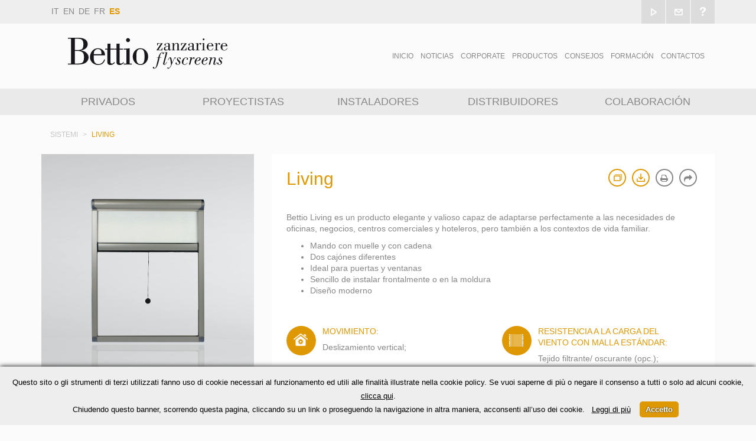

--- FILE ---
content_type: text/html; charset=utf-8
request_url: https://www.bettio.it/es/prodotti/sistemi/living/
body_size: 13602
content:

<!doctype html>
<html>
<head>
    <meta charset="utf-8">
    
	
	<title>Living - Bettio</title>


	
	
    <meta name="viewport" content="width=device-width">
    <link href='https://fonts.googleapis.com/css?family=Roboto:500,300,400' rel='stylesheet' type='text/css'>
    <!-- Place favicon.ico and apple-touch-icon.png in the root directory -->
    <link rel="stylesheet" href="/css/vendor-f5d5610d.css">
    <link rel="stylesheet" href="/css/app-98fe9673.css">
	
	<meta name="google-site-verification" content="ZPoqgOcibBTz9W1PTFvmzdsDdqYCTIKgAIbFLSWbZ4I" />
	
	<link rel="apple-touch-icon" sizes="57x57" href="/favicon/apple-icon-57x57.png">
	<link rel="apple-touch-icon" sizes="60x60" href="/favicon/apple-icon-60x60.png">
	<link rel="apple-touch-icon" sizes="72x72" href="/favicon/apple-icon-72x72.png">
	<link rel="apple-touch-icon" sizes="76x76" href="/favicon/apple-icon-76x76.png">
	<link rel="apple-touch-icon" sizes="114x114" href="/favicon/apple-icon-114x114.png">
	<link rel="apple-touch-icon" sizes="120x120" href="/favicon/apple-icon-120x120.png">
	<link rel="apple-touch-icon" sizes="144x144" href="/favicon/apple-icon-144x144.png">
	<link rel="apple-touch-icon" sizes="152x152" href="/favicon/apple-icon-152x152.png">
	<link rel="apple-touch-icon" sizes="180x180" href="/favicon/apple-icon-180x180.png">
	<link rel="icon" type="image/png" sizes="192x192"  href="/favicon/android-icon-192x192.png">
	<link rel="icon" type="image/png" sizes="32x32" href="/favicon/favicon-32x32.png">
	<link rel="icon" type="image/png" sizes="96x96" href="/favicon/favicon-96x96.png">
	<link rel="icon" type="image/png" sizes="16x16" href="/favicon/favicon-16x16.png">
	<link rel="manifest" href="/favicon/manifest.json">
	<meta name="msapplication-TileColor" content="#ffffff">
	<meta name="msapplication-TileImage" content="/favicon/ms-icon-144x144.png">
	<meta name="theme-color" content="#ffffff">
	
	<script src="/Scripts/ScreenResolutionSrv.js"></script>
	<script src="/Scripts/bettioITA.js"></script>
	
	 
      <link rel="stylesheet" href="/Scripts/nivo-lightbox.css" type="text/css" />
	  <link rel="stylesheet" href="/Scripts/themes/default/default.css" type="text/css" />
      
	
</head>
<body>
	
    <!--[if lt IE 10]>
      <p class="browsehappy">You are using an <strong>outdated</strong> browser. Please <a href="http://browsehappy.com/">upgrade your browser</a> to improve your experience.</p>
    <![endif]-->

    
<div class="hidden-xs site-intro-video hidden" style="background: url('/assetsLanding/uploads/neoscenica-header.jpg') !important;background-position: center !important;background-repeat: no-repeat !important;background-size: cover !important">
    <a href="#" class="btn-round close-video hidden" data-lightbox-homepage-video><i class="fa fa-close"></i> </a>
    <script type="text/template" id="youtube-video">
        <iframe class="youtube-video" src="https://www.youtube.com/embed/MKgRblpjz1Y?autoplay=1" frameborder="0" allowfullscreen></iframe>
    </script>
    <div class="video-content">
        <img src="/assetsLanding/uploads/logo-bettio.png">
        <img src="/assets/images/bettio_slogan.png">
        <div class="row">
            <div class="col-xs-12 col-sm-6">
                <a href="#" data-smoot-scroll-video=".site-head">
				<strong> Conócenos </strong>
 <span class="btn-round"> <i class="fa fa-arrow-down"></i> </span>
                </a>
            </div>
            <div class="col-xs-12 col-sm-6">
                <a href="/neoscenica/" >
                Descubre <b>NEOSCÉNICA</b> <span class="btn-round"> <i class="fa fa-arrow-right""></i> </span>
                </a>
            </div>
        </div>
    </div>
	<div style="width: 100%;height: 100%;background-color: rgba(0,0,0,0.6);"></div>
    
	<video autoplay loop style="display:none !important">
        <source src="/assets/intro.mp4" type="video/mp4">
    </video>	
	
</div>
	
		  
	

<div class="site-intro-video2" style="display:none">
    <a href="#" style="display:none" class="btn-round close-video2" data-lightbox-homepage-video2><i class="fa fa-close"></i> </a>
    <script type="text/template" id="youtube-video2">
        <iframe class="youtube-video2" src="https://www.youtube.com/embed/MKgRblpjz1Y?autoplay=1" frameborder="0" allowfullscreen></iframe>
    </script>
	<div class="video-content2">
	</div>
</div>
	
	

    			

  	
<header class="site-head">
    <hgroup class="head-utils" data-mobile-menu>
        <div class="container">
            <div class="row">
                <div class="col-xs-12">
                    <ul class="nav nav-pills nav-lang navbar-left">
                        			 	<li><a href="/">it</a></li>
				 <li><a href="/en/">en</a></li>
				 <li><a href="/de/">de</a></li>
				 <li><a href="/fr/">fr</a></li>
		  <li class="active"><a href="#">es</a></li>
	
	
	
                    </ul>
                    <ul class="nav-actions nav-pills nav navbar-right">
                        
                        <li class="hidden-xs visible-sm visible-md visible-lg"> <a href="#" data-smoot-to-video><i class="icn icn-play"></i></a> </li>
                        <li class="visible-xs hidden-sm hidden-md hidden-lg"> <a href="#" data-smoot-to-video-mini><i class="icn icn-play"></i></a> </li>
                        <li> <a href="/es/contatti/"><i class="icn icn-mail"></i></a> </li>
                        <li> <a href="/es/trova-rivenditore/"><i class="icn icn-question"></i></a> </li>
                    </ul>

                </div>
            </div>
        </div>
    </hgroup>
    <hgroup class="container primary-hgroup">
        <div class="row">
            <div class="col-xs-2 visible-xs">
                <button class="btn" data-header-show-menu-button>
                    <span class="icon-bar"></span>
                    <span class="icon-bar"></span>
                    <span class="icon-bar"></span>
                </button>
            </div>
            <div class="col-xs-8 col-xs-offset-1 col-sm-6 col-sm-offset-3 col-md-offset-0 col-md-4 text-center">
                    <a href="/es/"><img src="/assets/images/logo-bettio-dark.svg" alt="bettio" class="img-responsive header-logo"></a>
            </div>
            <div class="hidden-xs col-sm-12 col-md-8 col-main-nav" data-mobile-menu>
                <ul class="main-nav nav nav-pills navbar-right">


                    <li class=""><a href="/es/">Inicio</a></li>
                            <li class=" corporatePadre">
                                <a href="/es/news/made-expo-2025/">Noticias</a>
                                    <ul class="subMenuAreaRiservata aScomparsaXs">
                                                    <li class="liSubMenuAreaRiservata"><a  class="linkSubMenuAreaRiservata" href="/es/news/made-expo-2025/"><i>- </i></a></li>
                                                    <li class="liSubMenuAreaRiservata"><a  class="linkSubMenuAreaRiservata" href="/es/news/campagna-pubblicitaria-2025/"><i>- </i></a></li>
                                                    <li class="liSubMenuAreaRiservata"><a  class="linkSubMenuAreaRiservata" href="/es/news/campagna-pubblicitaria-2024/"><i>- </i></a></li>
                                                    <li class="liSubMenuAreaRiservata"><a  class="linkSubMenuAreaRiservata" href="/es/news/campagna-pubblicitaria-2023/"><i>- </i></a></li>
                                                    <li class="liSubMenuAreaRiservata"><a  class="linkSubMenuAreaRiservata" href="/es/news/veteco-22/"><i>- Veteco 2022</i></a></li>
                                                    <li class="liSubMenuAreaRiservata"><a  class="linkSubMenuAreaRiservata" href="/es/news/beopen-bergamo-2022/"><i>- </i></a></li>
                                                    <li class="liSubMenuAreaRiservata"><a  class="linkSubMenuAreaRiservata" href="/es/news/campagna-pubblicitaria-2022/"><i>- </i></a></li>
                                                    <li class="liSubMenuAreaRiservata"><a  class="linkSubMenuAreaRiservata" href="/es/news/made-expo-2021/"><i>- MADE expo 2021</i></a></li>
                                                    <li class="liSubMenuAreaRiservata"><a  class="linkSubMenuAreaRiservata" href="/es/news/il-mondo-bettio-a-portata-di-smartphone/"><i>- </i></a></li>
                                                    <li class="liSubMenuAreaRiservata"><a  class="linkSubMenuAreaRiservata" href="/es/news/aggiornamento-ecobonus-2021/"><i>- </i></a></li>
                                                    <li class="liSubMenuAreaRiservata"><a  class="linkSubMenuAreaRiservata" href="/es/news/detrazioni-irpef-per-interventi-di-riqualificazione-energetica-2020/"><i>- Deducciones de IRPEF para intervenciones de recualificación energética 2020</i></a></li>
                                                    <li class="liSubMenuAreaRiservata"><a  class="linkSubMenuAreaRiservata" href="/es/news/aggiornamento-ecobonus-e-decreto-crescita-2019/"><i>- ACTUALIZACIÓN SOBRE EL ECOBONUS Y EL DECRETO CRESCITA 2019</i></a></li>
                                                    <li class="liSubMenuAreaRiservata"><a  class="linkSubMenuAreaRiservata" href="/es/news/rivenditori-bettio-con-photogallery-personalizzata/"><i>- Distribuidores Bettio con galería de fotos</i></a></li>
                                                    <li class="liSubMenuAreaRiservata"><a  class="linkSubMenuAreaRiservata" href="/es/news/report-rplust-2018/"><i>- REPORT R+T 2018</i></a></li>
                                                    <li class="liSubMenuAreaRiservata"><a  class="linkSubMenuAreaRiservata" href="/es/news/fiera-r-plus-t-messe-stuttgart/"><i>- FERIA R + T MESSE STUTTGART</i></a></li>
                                    </ul>
                            </li>
                            <li class=" corporatePadre">
                                <a href="/es/corporate/virtual-tour/">Corporate</a>
                                    <ul class="subMenuAreaRiservata aScomparsaXs">
                                                    <li class="liSubMenuAreaRiservata"><a  class="linkSubMenuAreaRiservata" href="/es/corporate/30-anni-bettio/"><i>- 30 años Bettio</i></a></li>
                                                    <li class="liSubMenuAreaRiservata"><a  class="linkSubMenuAreaRiservata" href="/es/corporate/10-anni-scenica/"><i>- 10 años Scenica</i></a></li>
                                                    <li class="liSubMenuAreaRiservata"><a  class="linkSubMenuAreaRiservata" href="/es/corporate/scegliere-bettio/"><i>- Elegir Bettio</i></a></li>
                                                    <li class="liSubMenuAreaRiservata"><a  class="linkSubMenuAreaRiservata" href="/es/corporate/i-nostri-numeri/"><i>- Nuestros números</i></a></li>
                                                    <li class="liSubMenuAreaRiservata"><a  class="linkSubMenuAreaRiservata" href="/es/corporate/virtual-tour/"><i>- Tour virtual</i></a></li>
                                                    <li class="liSubMenuAreaRiservata"><a  class="linkSubMenuAreaRiservata" href="/es/corporate/limportanza-della-zanzariera/"><i>- La importancia de la mosquitera</i></a></li>
                                                    <li class="liSubMenuAreaRiservata"><a  class="linkSubMenuAreaRiservata" href="/es/corporate/ricerca-e-sviluppo/"><i>- Investigación y desarrollo</i></a></li>
                                                    <li class="liSubMenuAreaRiservata"><a  class="linkSubMenuAreaRiservata" href="/es/corporate/sostenibilit&#224;/"><i>- Sostenibilidad</i></a></li>
                                                    <li class="liSubMenuAreaRiservata"><a  class="linkSubMenuAreaRiservata" href="/es/corporate/mercati/"><i>- Mercados</i></a></li>
                                                    <li class="liSubMenuAreaRiservata"><a  class="linkSubMenuAreaRiservata" href="/es/corporate/informativa-gdpr-clienti-e-fornitori/"><i>- Informativa RGPD Clientes</i></a></li>
                                    </ul>
                            </li>
                            <li class=""><a href="/es/prodotti/">Productos</a></li>
                            <li class=" consigliPadre">
                                <a href="/es/consigli/i-nostri-consigli/">Consejos</a>
                                    <ul class="subMenuAreaRiservata aScomparsaXs">
                                                <li class="liSubMenuAreaRiservata"><a  class="linkSubMenuAreaRiservata" href="/es/consigli/i-nostri-consigli/"><i>- Nuestros Consejos</i></a></li>
                                                <li class="liSubMenuAreaRiservata"><a  class="linkSubMenuAreaRiservata" href="/es/consigli/nuove-costruzioni-e-ristrutturazioni/"><i>- Nuevas construcciones y renovaciones</i></a></li>
                                                <li class="liSubMenuAreaRiservata"><a  class="linkSubMenuAreaRiservata" href="/es/consigli/tipologie-di-installazione/"><i>- Tipos de instalación</i></a></li>
                                                <li class="liSubMenuAreaRiservata"><a  class="linkSubMenuAreaRiservata" href="/es/consigli/come-rilevare-le-misure/"><i>- Cómo tomar las medidas</i></a></li>
                                                <li class="liSubMenuAreaRiservata"><a  class="linkSubMenuAreaRiservata" href="/es/consigli/installazione-a-regola-darte/"><i>- Instalación perfecta</i></a></li>
                                                <li class="liSubMenuAreaRiservata"><a  class="linkSubMenuAreaRiservata" href="/es/consigli/cura-e-manutenzione/"><i>- Cuidado y Mantenimiento</i></a></li>
                                                <li class="liSubMenuAreaRiservata"><a  class="linkSubMenuAreaRiservata" href="/es/consigli/garanzie/"><i>- Garantía</i></a></li>
                                                <li class="liSubMenuAreaRiservata"><a  class="linkSubMenuAreaRiservata" href="/es/consigli/brevetti/"><i>- Patentes</i></a></li>
                                                <li class="liSubMenuAreaRiservata"><a  class="linkSubMenuAreaRiservata" href="/es/consigli/sicurezza/"><i>- Seguridad</i></a></li>
                                                <li class="liSubMenuAreaRiservata"><a  class="linkSubMenuAreaRiservata" href="/es/consigli/informazioni-ce/"><i>- Informaciones CE</i></a></li>
                                                <li class="liSubMenuAreaRiservata"><a  class="linkSubMenuAreaRiservata" href="/es/consigli/glossario/"><i>- Glosario</i></a></li>
                                                <li class="liSubMenuAreaRiservata"><a  class="linkSubMenuAreaRiservata" href="/es/consigli/faq-pro/"><i>- Preguntas Frecuentes pro</i></a></li>
                                                <li class="liSubMenuAreaRiservata"><a  class="linkSubMenuAreaRiservata" href="/es/consigli/faq-consumer/"><i>- Preguntas Frecuentes del consumidor</i></a></li>
                                    </ul>
                            </li>
                            <li class=""><a href="/es/formazione/">Formaci&#243;n</a></li>
                            <li class="buttonAreaRiservata" style="cursor:pointer">
                                <a class="titoloSezioneRiservata"></a>
                                <ul class="subMenuAreaRiservata aScomparsaXs">
                                    <li class="liSubMenuAreaRiservata" style="border-top: 1px solid #fff"><a class="linkSubMenuAreaRiservata" target="_blank" href="https://citrix.bettio.it/"></a></li>
                                    <li class="liSubMenuAreaRiservata" style="border-top: 1px solid #fff"><a class="linkSubMenuAreaRiservata" target="_blank" href="https://ordini.bettio.it">ORDINI ONLINE
</a></li>
                                </ul>
                            </li>
                            <li class=""><a href="/es/contatti/">Contactos</a></li>
                </ul>
            </div>

            
            <div class="col-xs-12 hidden-sm hidden-md hidden-lg" data-mobile-menu>
                <ul class="main-nav nav nav-pills navbar-right">


                    <li class=""><a href="/es/">Inicio</a></li>
                            <li class=" corporatePadre">
                                <a href="/es/news/made-expo-2025/" class="openSubMenu">Noticias</a>
                                    <ul class="subMenuAreaRiservata aScomparsaXs mobileSubMenuAnimated">
                                                    <li class="liSubMenuAreaRiservata"><a  class="linkSubMenuAreaRiservata" href="/es/news/made-expo-2025/"><i>- </i></a></li>
                                                    <li class="liSubMenuAreaRiservata"><a  class="linkSubMenuAreaRiservata" href="/es/news/campagna-pubblicitaria-2025/"><i>- </i></a></li>
                                                    <li class="liSubMenuAreaRiservata"><a  class="linkSubMenuAreaRiservata" href="/es/news/campagna-pubblicitaria-2024/"><i>- </i></a></li>
                                                    <li class="liSubMenuAreaRiservata"><a  class="linkSubMenuAreaRiservata" href="/es/news/campagna-pubblicitaria-2023/"><i>- </i></a></li>
                                                    <li class="liSubMenuAreaRiservata"><a  class="linkSubMenuAreaRiservata" href="/es/news/veteco-22/"><i>- Veteco 2022</i></a></li>
                                                    <li class="liSubMenuAreaRiservata"><a  class="linkSubMenuAreaRiservata" href="/es/news/beopen-bergamo-2022/"><i>- </i></a></li>
                                                    <li class="liSubMenuAreaRiservata"><a  class="linkSubMenuAreaRiservata" href="/es/news/campagna-pubblicitaria-2022/"><i>- </i></a></li>
                                                    <li class="liSubMenuAreaRiservata"><a  class="linkSubMenuAreaRiservata" href="/es/news/made-expo-2021/"><i>- MADE expo 2021</i></a></li>
                                                    <li class="liSubMenuAreaRiservata"><a  class="linkSubMenuAreaRiservata" href="/es/news/il-mondo-bettio-a-portata-di-smartphone/"><i>- </i></a></li>
                                                    <li class="liSubMenuAreaRiservata"><a  class="linkSubMenuAreaRiservata" href="/es/news/aggiornamento-ecobonus-2021/"><i>- </i></a></li>
                                                    <li class="liSubMenuAreaRiservata"><a  class="linkSubMenuAreaRiservata" href="/es/news/detrazioni-irpef-per-interventi-di-riqualificazione-energetica-2020/"><i>- Deducciones de IRPEF para intervenciones de recualificación energética 2020</i></a></li>
                                                    <li class="liSubMenuAreaRiservata"><a  class="linkSubMenuAreaRiservata" href="/es/news/aggiornamento-ecobonus-e-decreto-crescita-2019/"><i>- ACTUALIZACIÓN SOBRE EL ECOBONUS Y EL DECRETO CRESCITA 2019</i></a></li>
                                                    <li class="liSubMenuAreaRiservata"><a  class="linkSubMenuAreaRiservata" href="/es/news/rivenditori-bettio-con-photogallery-personalizzata/"><i>- Distribuidores Bettio con galería de fotos</i></a></li>
                                                    <li class="liSubMenuAreaRiservata"><a  class="linkSubMenuAreaRiservata" href="/es/news/report-rplust-2018/"><i>- REPORT R+T 2018</i></a></li>
                                                    <li class="liSubMenuAreaRiservata"><a  class="linkSubMenuAreaRiservata" href="/es/news/fiera-r-plus-t-messe-stuttgart/"><i>- FERIA R + T MESSE STUTTGART</i></a></li>
                                    </ul>
                            </li>
                            <li class=" corporatePadre">
                                <a href="/es/corporate/virtual-tour/" class="openSubMenu">Corporate</a>
                                    <ul class="subMenuAreaRiservata aScomparsaXs mobileSubMenuAnimated">
                                                    <li class="liSubMenuAreaRiservata"><a  class="linkSubMenuAreaRiservata" href="/es/corporate/30-anni-bettio/"><i>- 30 años Bettio</i></a></li>
                                                    <li class="liSubMenuAreaRiservata"><a  class="linkSubMenuAreaRiservata" href="/es/corporate/10-anni-scenica/"><i>- 10 años Scenica</i></a></li>
                                                    <li class="liSubMenuAreaRiservata"><a  class="linkSubMenuAreaRiservata" href="/es/corporate/scegliere-bettio/"><i>- Elegir Bettio</i></a></li>
                                                    <li class="liSubMenuAreaRiservata"><a  class="linkSubMenuAreaRiservata" href="/es/corporate/i-nostri-numeri/"><i>- Nuestros números</i></a></li>
                                                    <li class="liSubMenuAreaRiservata"><a  class="linkSubMenuAreaRiservata" href="/es/corporate/virtual-tour/"><i>- Tour virtual</i></a></li>
                                                    <li class="liSubMenuAreaRiservata"><a  class="linkSubMenuAreaRiservata" href="/es/corporate/limportanza-della-zanzariera/"><i>- La importancia de la mosquitera</i></a></li>
                                                    <li class="liSubMenuAreaRiservata"><a  class="linkSubMenuAreaRiservata" href="/es/corporate/ricerca-e-sviluppo/"><i>- Investigación y desarrollo</i></a></li>
                                                    <li class="liSubMenuAreaRiservata"><a  class="linkSubMenuAreaRiservata" href="/es/corporate/sostenibilit&#224;/"><i>- Sostenibilidad</i></a></li>
                                                    <li class="liSubMenuAreaRiservata"><a  class="linkSubMenuAreaRiservata" href="/es/corporate/mercati/"><i>- Mercados</i></a></li>
                                                    <li class="liSubMenuAreaRiservata"><a  class="linkSubMenuAreaRiservata" href="/es/corporate/informativa-gdpr-clienti-e-fornitori/"><i>- Informativa RGPD Clientes</i></a></li>
                                    </ul>
                            </li>
                            <li class=""><a href="/es/prodotti/">Productos</a></li>
                            <li class=" consigliPadre">
                                <a href="/es/consigli/i-nostri-consigli/" class="openSubMenu">Consejos</a>
                                    <ul class="subMenuAreaRiservata aScomparsaXs mobileSubMenuAnimated">
                                                <li class="liSubMenuAreaRiservata"><a  class="linkSubMenuAreaRiservata" href="/es/consigli/i-nostri-consigli/"><i>- Nuestros Consejos</i></a></li>
                                                <li class="liSubMenuAreaRiservata"><a  class="linkSubMenuAreaRiservata" href="/es/consigli/nuove-costruzioni-e-ristrutturazioni/"><i>- Nuevas construcciones y renovaciones</i></a></li>
                                                <li class="liSubMenuAreaRiservata"><a  class="linkSubMenuAreaRiservata" href="/es/consigli/tipologie-di-installazione/"><i>- Tipos de instalación</i></a></li>
                                                <li class="liSubMenuAreaRiservata"><a  class="linkSubMenuAreaRiservata" href="/es/consigli/come-rilevare-le-misure/"><i>- Cómo tomar las medidas</i></a></li>
                                                <li class="liSubMenuAreaRiservata"><a  class="linkSubMenuAreaRiservata" href="/es/consigli/installazione-a-regola-darte/"><i>- Instalación perfecta</i></a></li>
                                                <li class="liSubMenuAreaRiservata"><a  class="linkSubMenuAreaRiservata" href="/es/consigli/cura-e-manutenzione/"><i>- Cuidado y Mantenimiento</i></a></li>
                                                <li class="liSubMenuAreaRiservata"><a  class="linkSubMenuAreaRiservata" href="/es/consigli/garanzie/"><i>- Garantía</i></a></li>
                                                <li class="liSubMenuAreaRiservata"><a  class="linkSubMenuAreaRiservata" href="/es/consigli/brevetti/"><i>- Patentes</i></a></li>
                                                <li class="liSubMenuAreaRiservata"><a  class="linkSubMenuAreaRiservata" href="/es/consigli/sicurezza/"><i>- Seguridad</i></a></li>
                                                <li class="liSubMenuAreaRiservata"><a  class="linkSubMenuAreaRiservata" href="/es/consigli/informazioni-ce/"><i>- Informaciones CE</i></a></li>
                                                <li class="liSubMenuAreaRiservata"><a  class="linkSubMenuAreaRiservata" href="/es/consigli/glossario/"><i>- Glosario</i></a></li>
                                                <li class="liSubMenuAreaRiservata"><a  class="linkSubMenuAreaRiservata" href="/es/consigli/faq-pro/"><i>- Preguntas Frecuentes pro</i></a></li>
                                                <li class="liSubMenuAreaRiservata"><a  class="linkSubMenuAreaRiservata" href="/es/consigli/faq-consumer/"><i>- Preguntas Frecuentes del consumidor</i></a></li>
                                    </ul>
                            </li>
                            <li class=""><a href="/es/formazione/">Formaci&#243;n</a></li>
                            <li class="buttonAreaRiservata" style="cursor:pointer">
                                <a class="titoloSezioneRiservata openSubMenu"></a>
                                <ul class="subMenuAreaRiservata aScomparsaXs mobileSubMenuAnimated">
                                    <li class="liSubMenuAreaRiservata" style="border-top: 1px solid #fff"><a class="linkSubMenuAreaRiservata" target="_blank" href="https://citrix.bettio.it/"></a></li>
                                    <li class="liSubMenuAreaRiservata" style="border-top: 1px solid #fff"><a class="linkSubMenuAreaRiservata" target="_blank" href="https://ordini.bettio.it">ORDINI ONLINE
</a></li>
                                </ul>
                            </li>
                            <li class=""><a href="/es/contatti/">Contactos</a></li>
                </ul>
            </div>


        </div>
    </hgroup>
    <hgroup class="section-nav" data-mobile-menu>
        <div class="container">
            <ul class="nav nav-pills nav-flex">
                
	
					<li><a class="whiteOnOver" href="/es/privati/">Privados</a></li>	
					<li><a class="whiteOnOver" href="/es/progettisti/">Proyectistas</a></li>	
					<li><a class="whiteOnOver" href="/es/installatori/">Instaladores</a></li>	
					<li><a class="whiteOnOver" href="/es/rivenditori/">Distribuidores</a></li>	
					<li><a class="whiteOnOver" href="/es/partnership/">Colaboraci&#243;n</a></li>	


            </ul>
        </div>
    </hgroup>
    <hgroup class="target-nav" data-mobile-menu>
        <div class="container">
            <ul class="nav nav-pills nav-flex">
                

            </ul>
        </div>
    </hgroup>
</header>


    <main class="container">
      <div class="row row-breadcrumbs">
        <div class="col-xs-12">
          <ol class="breadcrumb">
				<li><a href="/es/prodotti/sistemi/">Sistemi</a></li>		 
            <li><a href="/es/prodotti/sistemi/living/">Living</a></li>
          </ol>
        </div>
      </div>
      <div class="row row-prodotto-sistema">
       <div class="col-xs-12 col-sm-4">
        <div data-spy="affix" data-offset-top="270" id="affixToBeChanged" data-offset-bottom="500" > 
          <div data-image-zoom>
           <img src="/media/207657/living_web.png" class="img-responsive" >
          </div>
        </div>
       </div>
       <div class="col-xs-12 col-sm-8">
        <div class="panel-product">
          <div class="buttons">
            <ul class="nav nav-pills nav-pruduct-actions pull-right">
 			                	<li><a class="btn-round"  data-accordion-link href="#collapseHeight" ><i class="icn icn-active icn-copy"></i>  </a></li>
  			                	<li><a class="btn-round"  data-accordion-link href="#collapseDocuments"><i class="icn icn-active icn-download"></i>  </a></li>
              <li><a href="" class="btn-round text-muted"><i class="fa fa-print"></i>  </a></li>
              <li><a href="" class="btn-round text-muted"><i class="fa fa-mail-forward"></i>  </a></li>
            
            </ul>
          </div>
          <h2 class="text-primary">Living</h2>
          <h3 style="margin-top:10px" class="ttu"></h3>

          <p class="p1">Bettio Living es un producto elegante y valioso capaz de adaptarse perfectamente a las necesidades de oficinas, negocios, centros comerciales y hoteleros, pero también a los contextos de vida familiar.</p>
<ul>
<li class="p2">Mando con muelle y con cadena</li>
<li class="p2">Dos cajónes diferentes</li>
<li class="p2">Ideal para puertas y ventanas</li>
<li class="p2"><span class="s1"> Sencillo de instalar frontalmente o en la moldura</span></li>
<li class="p2">Diseño moderno</li>
</ul>

          				

	<div class="row row-characteristic">
            <div class="col-xs-12 col-md-6">
              <div class="row">
                <div class="col-xs-3  col-sm-2  col-md-3 col-lg-2">
                  <div class="btn-round btn-characteristic">
                    <i class="sprite sprite-movimento"></i>            
                  </div>
                </div>
                <div class="col-xs-9 col-sm-10 col-md-9 col-lg-10" style="min-height: 50px;">
                  <p class="primary-text">MOVIMIENTO:</p>
                  <p class="text-muted">
				
Deslizamiento vertical; 					  
				  </p>
                </div>
 				                <div class="col-xs-3  col-sm-2  col-md-3 col-lg-2">
                  <div class="btn-round btn-characteristic">
                    <i class="sprite sprite-cassetto"></i>            
                  </div>
                </div>
                <div class="col-xs-9 col-sm-10 col-md-9 col-lg-10" style="min-height: 50px;">
                  <p class="primary-text">INSTALACIÓN:</p>
                  <p class="text-muted">
				  
Enganche frontal; 			      
				  </p>
                </div>
 				                <div class="col-xs-3  col-sm-2  col-md-3 col-lg-2">
                  <div class="btn-round btn-characteristic">
                    <i class="sprite sprite-comando"></i>
                  </div>
                </div>
                <div class="col-xs-9 col-sm-10 col-md-9 col-lg-10" style="min-height: 50px;">
                  <p class="primary-text">MANDO: </p>
                  <p class="text-muted">
				
Con muelle; Con cadena; 					  
				  </p>
                </div>
				                <div class="col-xs-3  col-sm-2  col-md-3 col-lg-2">
                  <div class="btn-round btn-characteristic">
                    <i class="sprite sprite-installazione"></i>
                  </div>
                </div>
                <div class="col-xs-9 col-sm-10 col-md-9 col-lg-10" style="min-height: 50px;">
                  <p class="primary-text">CAJA: </p>
                  <p class="text-muted"><p><span>31 mm y 41 mm</span></p></p>
                </div>
				              </div>
            </div>

            <div class="col-xs-12 col-md-6">
              <div class="row">
                <div class="col-xs-3  col-sm-2  col-md-3 col-lg-2">
                  <div class="btn-round btn-characteristic">
                    <i class="sprite sprite-finitura_reti"></i>
                  </div>
                </div>
                <div class="col-xs-9 col-sm-10 col-md-9 col-lg-10" style="min-height: 50px;">
                  <p class="primary-text">RESISTENCIA A LA CARGA DEL VIENTO CON MALLA ESTÁNDAR: </p>
                  <p class="text-muted">
				  
Tejido filtrante/ oscurante (opc.); 					  
				  </p>
                </div>
								                <div class="col-xs-3  col-sm-2  col-md-3 col-lg-2">
                  <div class="btn-round btn-characteristic">
                    <i class="sprite sprite-apertura"></i>
                  </div>
                </div>
                <div class="col-xs-9 col-sm-10 col-md-9 col-lg-10" style="min-height: 50px;">
                  <p class="primary-text">APERTURA: </p>
                  <p class="text-muted">
				
Puertas; Ventanas; 					  
				  </p>
                </div>
				                <div class="col-xs-3  col-sm-2  col-md-3 col-lg-2">
                  <div class="btn-round btn-characteristic">
                    <i class="sprite sprite-chiusura"></i>
                  </div>
                </div>
                <div class="col-xs-9 col-sm-10 col-md-9 col-lg-10" style="min-height: 50px;">
                  <p class="primary-text">CLAUSURA: </p>
                  <p class="text-muted">
                    
En caída; Gancho;                   </p>
                </div>
              </div>              
            </div>



          </div>

			  
		  	



		  
		  			

          <div class="panel-group" id="accordionTwo" role="tablist" aria-multiselectable="true">
            <div class="panel panel-bettio">
              <div class="panel-heading" role="tab" id="headingTwo">
                <h4 class="panel-title">
                  <a data-toggle="collapse" data-parent="#accordionTwo" href="#collapseTwo" aria-expanded="false" aria-controls="collapseTwo" class="collapsed">
                    Detalles
                  </a>
                </h4>
              </div>
              <div id="collapseTwo" class="panel-collapse collapse" role="tabpanel" aria-labelledby="headingTwo">
                <div class="panel-body">
                  <div class="row">
                    <div class="col-xs-12 col-md-6">
                      <ol class=" product-dettagli-list numbers">
                       
                      </ol> 						  
                    </div>
                    <div class="col-xs-12 col-md-6">
                      <div data-image-zoom>
                       <img style="max-width:100%" src="/media/207658/living_dettagli.png" data-src="/media/207658/living_dettagli.png" >
                      </div>

                    </div>
					<div class="col-xs-12">
							
					</div>
                  </div>

                </div>
              </div>
            </div>
          </div>

		 
		  			

		  
		  	<script>
		
		console.log(ScreenResolutionSrv.getCurrentGridStep());
		
	</script>	
			
          <div class="panel-group" id="accordionFour" role="tablist" aria-multiselectable="true">
            <div class="panel panel-bettio">
              <div class="panel-heading" role="tab" id="headingFour">
                <h4 class="panel-title">
                  <a data-toggle="collapse" class="collapsed" data-parent="#accordionFour" href="#collapseFour" aria-expanded="true" aria-controls="collapseFour">
                     Color de aluminio
                  </a>
                </h4>
              </div>
              <div id="collapseFour" class="panel-collapse collapse" role="tabpanel" aria-labelledby="headingFour">
                <div class="panel-body">
                  <div class="row row-color">
					  
										 <div class="col-xs-3 col-sm-3 col-md-2">
											<div class="color" style="background-image: url('/media/1065/ral_9010_opaco.jpg'); border-radius: 10px !important"></div> 
											<div style="line-height:14px; padding-right: 20px;">Ral 9010 Matt 34</div>
										</div>		
										 <div class="col-xs-3 col-sm-3 col-md-2">
											<div class="color" style="background-image: url('/media/1076/ral_1013_opaco.jpg'); border-radius: 10px !important"></div> 
											<div style="line-height:14px; padding-right: 20px;">Ral 1013 Matt 37</div>
										</div>		
										 <div class="col-xs-3 col-sm-3 col-md-2">
											<div class="color" style="background-image: url('/media/51016/colori_0000_ral-9007-bond.jpg'); border-radius: 10px !important"></div> 
											<div style="line-height:14px; padding-right: 20px;">Ral 9007 Matt</div>
										</div>		
										 <div class="col-xs-3 col-sm-3 col-md-2">
											<div class="color" style="background-image: url('/media/1071/grigio_michelangelo.jpg'); border-radius: 10px !important"></div> 
											<div style="line-height:14px; padding-right: 20px;">Grigio Michelangelo 14</div>
										</div>		
										 <div class="col-xs-3 col-sm-3 col-md-2">
											<div class="color" style="background-image: url('/media/1080/testa_di_moro_2001_opaco.jpg'); border-radius: 10px !important"></div> 
											<div style="line-height:14px; padding-right: 20px;">Testa di Moro 2001 Matt 9</div>
										</div>		
										 <div class="col-xs-3 col-sm-3 col-md-2">
											<div class="color" style="background-image: url('/media/1082/elox_2000_opaco.jpg'); border-radius: 10px !important"></div> 
											<div style="line-height:14px; padding-right: 20px;">Elox 2000 Matt 3</div>
										</div>		
										 <div class="col-xs-3 col-sm-3 col-md-2">
											<div class="color" style="background-image: url('/media/1078/bronzo_verniciato.jpg'); border-radius: 10px !important"></div> 
											<div style="line-height:14px; padding-right: 20px;">Bronze Painted 66</div>
										</div>		
								<div style="clear:both"></div>
									<div style="text-align: left; padding-left: 15px; margin-top: -35px;">
										<p>Los componentes plásticos visibles se pueden suministrar en función del color de los perfiles de aluminio. Precio a petición.</p>
									</div>
                  </div>
                </div>
              </div>
            </div>
          </div>

			  			  
		  			
          <div class="panel-group" id="accordionFourAndHalf" role="tablist" aria-multiselectable="true">
            <div class="panel panel-bettio">
              <div class="panel-heading" role="tab" id="headingFourAndHalf">
                <h4 class="panel-title">
                  <a data-toggle="collapse" class="collapsed" data-parent="#accordionFourAndHalf" href="#collapseFourAndHalf" aria-expanded="true" aria-controls="collapseFourAndHalf">
                     Tejidos
                  </a>
                </h4>
              </div>
              <div id="collapseFourAndHalf" class="panel-collapse collapse" role="tabpanel" aria-labelledby="headingFourAndHalf">
                <div class="panel-body">
                  <div class="row row-color row-color2">
					  
									 <div class="col-xs-3 col-sm-3 col-md-2">
									  	<div class="color" style="background-image: url('/media/350218/1-507-4x.png'); border-radius: 10px !important"></div> 
									  	<div style="line-height:14px;padding-right: 20px;">1-507</div>
								 	</div>		
									 <div class="col-xs-3 col-sm-3 col-md-2">
									  	<div class="color" style="background-image: url('/media/350217/1-503-4x.png'); border-radius: 10px !important"></div> 
									  	<div style="line-height:14px;padding-right: 20px;">1-503</div>
								 	</div>		
									 <div class="col-xs-3 col-sm-3 col-md-2">
									  	<div class="color" style="background-image: url('/media/350216/1-500-4x.png'); border-radius: 10px !important"></div> 
									  	<div style="line-height:14px;padding-right: 20px;">1-500</div>
								 	</div>		
									 <div class="col-xs-3 col-sm-3 col-md-2">
									  	<div class="color" style="background-image: url('/media/350225/18-836-4x.png'); border-radius: 10px !important"></div> 
									  	<div style="line-height:14px;padding-right: 20px;">18-836</div>
								 	</div>		
									 <div class="col-xs-3 col-sm-3 col-md-2">
									  	<div class="color" style="background-image: url('/media/350223/18-835-4x.png'); border-radius: 10px !important"></div> 
									  	<div style="line-height:14px;padding-right: 20px;">18-835</div>
								 	</div>		
									 <div class="col-xs-3 col-sm-3 col-md-2">
									  	<div class="color" style="background-image: url('/media/350224/18-834-4x.png'); border-radius: 10px !important"></div> 
									  	<div style="line-height:14px;padding-right: 20px;">18-834</div>
								 	</div>		
									 <div class="col-xs-3 col-sm-3 col-md-2">
									  	<div class="color" style="background-image: url('/media/350222/18-833-4x.png'); border-radius: 10px !important"></div> 
									  	<div style="line-height:14px;padding-right: 20px;">18-833</div>
								 	</div>		
									 <div class="col-xs-3 col-sm-3 col-md-2">
									  	<div class="color" style="background-image: url('/media/350221/18-831-4x.png'); border-radius: 10px !important"></div> 
									  	<div style="line-height:14px;padding-right: 20px;">18-831</div>
								 	</div>		
									 <div class="col-xs-3 col-sm-3 col-md-2">
									  	<div class="color" style="background-image: url('/media/350220/18-830-4x.png'); border-radius: 10px !important"></div> 
									  	<div style="line-height:14px;padding-right: 20px;">18-830</div>
								 	</div>		
									 <div class="col-xs-3 col-sm-3 col-md-2">
									  	<div class="color" style="background-image: url('/media/350219/18-829-4x.png'); border-radius: 10px !important"></div> 
									  	<div style="line-height:14px;padding-right: 20px;">18-829</div>
								 	</div>		
									 <div class="col-xs-3 col-sm-3 col-md-2">
									  	<div class="color" style="background-image: url('/media/350232/23-119-4x.png'); border-radius: 10px !important"></div> 
									  	<div style="line-height:14px;padding-right: 20px;">23-119</div>
								 	</div>		
									 <div class="col-xs-3 col-sm-3 col-md-2">
									  	<div class="color" style="background-image: url('/media/350235/23-410-4x.png'); border-radius: 10px !important"></div> 
									  	<div style="line-height:14px;padding-right: 20px;">23-410</div>
								 	</div>		
									 <div class="col-xs-3 col-sm-3 col-md-2">
									  	<div class="color" style="background-image: url('/media/350234/23-348-4x.png'); border-radius: 10px !important"></div> 
									  	<div style="line-height:14px;padding-right: 20px;">23-348</div>
								 	</div>		
									 <div class="col-xs-3 col-sm-3 col-md-2">
									  	<div class="color" style="background-image: url('/media/350236/23-441-4x.png'); border-radius: 10px !important"></div> 
									  	<div style="line-height:14px;padding-right: 20px;">23-441</div>
								 	</div>		
									 <div class="col-xs-3 col-sm-3 col-md-2">
									  	<div class="color" style="background-image: url('/media/350233/23-134-4x.png'); border-radius: 10px !important"></div> 
									  	<div style="line-height:14px;padding-right: 20px;">23-134</div>
								 	</div>		
                  </div>
                </div>
              </div>
            </div>
          </div>

		  
		  			

		  
		  			


			  
		  			

  

		  			



		  			
		  
		  
		  			

		  
		  				

			  
		  			

			  
		  			


		  					
          <div class="panel-group" id="accordionHeight" role="tablist" aria-multiselectable="true">
            <div class="panel panel-bettio">
              <div class="panel-heading" role="tab" id="headingHeight">
                <h4 class="panel-title">
                  <a data-toggle="collapse" data-parent="#accordionHeight" href="#collapseHeight" aria-expanded="false" aria-controls="collapseHeight" class="collapsed">
                   Gallery
                  </a>
                </h4>
              </div>
              <div id="collapseHeight" class="panel-collapse collapse" role="tabpanel" aria-labelledby="headingTwo" data-gallery-modal>
                <div class="hidden product-gallery-container">
                  
					<div>
                    <!-- Indicators -->
                    <ol class="carousel-indicators">
                      
									<li data-target="#carousel" data-slide-to="0" class></li>
									<li data-target="#carousel" data-slide-to="1" class></li>
									<li data-target="#carousel" data-slide-to="2" class></li>
									<li data-target="#carousel" data-slide-to="3" class></li>
									<li data-target="#carousel" data-slide-to="4" class></li>
									<li data-target="#carousel" data-slide-to="5" class></li>
									<li data-target="#carousel" data-slide-to="6" class></li>
									<li data-target="#carousel" data-slide-to="7" class></li>
									<li data-target="#carousel" data-slide-to="8" class></li>
									<li data-target="#carousel" data-slide-to="9" class></li>
									<li data-target="#carousel" data-slide-to="10" class></li>
									<li data-target="#carousel" data-slide-to="11" class></li>
									<li data-target="#carousel" data-slide-to="12" class></li>
									<li data-target="#carousel" data-slide-to="13" class></li>
									<li data-target="#carousel" data-slide-to="14" class></li>
									<li data-target="#carousel" data-slide-to="15" class></li>
									<li data-target="#carousel" data-slide-to="16" class></li>
									<li data-target="#carousel" data-slide-to="17" class></li>
									<li data-target="#carousel" data-slide-to="18" class></li>
									<li data-target="#carousel" data-slide-to="19" class></li>
									<li data-target="#carousel" data-slide-to="20" class></li>
									<li data-target="#carousel" data-slide-to="21" class></li>
						
						
                    </ol>

                    <!-- Wrapper for slides -->
                    <div class="carousel-inner" role="listbox">
									<div class = "item active">
	                        			<img src="/media/50998/living-part1.jpg?width=800" alt="living part1.jpg">
	                        			<div class="carousel-caption">
	                          			living part1.jpg
	                        			</div>
                      				</div>
									<div class = "item">
	                        			<img src="/media/50999/living-2015-1.jpg?width=800" alt="living 2015-1.jpg">
	                        			<div class="carousel-caption">
	                          			living 2015-1.jpg
	                        			</div>
                      				</div>
									<div class = "item">
	                        			<img src="/media/51000/living-part2.jpg?width=800" alt="living part2.jpg">
	                        			<div class="carousel-caption">
	                          			living part2.jpg
	                        			</div>
                      				</div>
									<div class = "item">
	                        			<img src="/media/51001/img_9919.jpg?width=800" alt="IMG_9919.JPG">
	                        			<div class="carousel-caption">
	                          			IMG_9919.JPG
	                        			</div>
                      				</div>
									<div class = "item">
	                        			<img src="/media/51002/living-part5.jpg?width=800" alt="living part5.jpg">
	                        			<div class="carousel-caption">
	                          			living part5.jpg
	                        			</div>
                      				</div>
									<div class = "item">
	                        			<img src="/media/51003/img_9914.jpg?width=800" alt="IMG_9914.JPG">
	                        			<div class="carousel-caption">
	                          			IMG_9914.JPG
	                        			</div>
                      				</div>
									<div class = "item">
	                        			<img src="/media/51004/living-part4.jpg?width=800" alt="living part4.jpg">
	                        			<div class="carousel-caption">
	                          			living part4.jpg
	                        			</div>
                      				</div>
									<div class = "item">
	                        			<img src="/media/51005/living-part3.jpg?width=800" alt="living part3.jpg">
	                        			<div class="carousel-caption">
	                          			living part3.jpg
	                        			</div>
                      				</div>
									<div class = "item">
	                        			<img src="/media/126604/living.jpg?width=800" alt="Living.jpg">
	                        			<div class="carousel-caption">
	                          			Living.jpg
	                        			</div>
                      				</div>
									<div class = "item">
	                        			<img src="/media/126603/living-2.jpg?width=800" alt="Living 2.jpg">
	                        			<div class="carousel-caption">
	                          			Living 2.jpg
	                        			</div>
                      				</div>
									<div class = "item">
	                        			<img src="/media/126605/living-hd-k.jpg?width=800" alt="Living HD K.jpg">
	                        			<div class="carousel-caption">
	                          			Living HD K.jpg
	                        			</div>
                      				</div>
									<div class = "item">
	                        			<img src="/media/51006/living-2015-1.jpg?width=800" alt="living 2015-1.jpg">
	                        			<div class="carousel-caption">
	                          			living 2015-1.jpg
	                        			</div>
                      				</div>
									<div class = "item">
	                        			<img src="/media/51007/living-part3.jpg?width=800" alt="living part3.jpg">
	                        			<div class="carousel-caption">
	                          			living part3.jpg
	                        			</div>
                      				</div>
									<div class = "item">
	                        			<img src="/media/51008/living-part5.jpg?width=800" alt="living part5.jpg">
	                        			<div class="carousel-caption">
	                          			living part5.jpg
	                        			</div>
                      				</div>
									<div class = "item">
	                        			<img src="/media/51009/living-part2.jpg?width=800" alt="living part2.jpg">
	                        			<div class="carousel-caption">
	                          			living part2.jpg
	                        			</div>
                      				</div>
									<div class = "item">
	                        			<img src="/media/51010/living-part4.jpg?width=800" alt="living part4.jpg">
	                        			<div class="carousel-caption">
	                          			living part4.jpg
	                        			</div>
                      				</div>
									<div class = "item">
	                        			<img src="/media/51011/living-part1.jpg?width=800" alt="living part1.jpg">
	                        			<div class="carousel-caption">
	                          			living part1.jpg
	                        			</div>
                      				</div>
									<div class = "item">
	                        			<img src="/media/51012/img_9919.jpg?width=800" alt="IMG_9919.JPG">
	                        			<div class="carousel-caption">
	                          			IMG_9919.JPG
	                        			</div>
                      				</div>
									<div class = "item">
	                        			<img src="/media/51013/img_9914.jpg?width=800" alt="IMG_9914.JPG">
	                        			<div class="carousel-caption">
	                          			IMG_9914.JPG
	                        			</div>
                      				</div>
									<div class = "item">
	                        			<img src="/media/126607/living.jpg?width=800" alt="Living.jpg">
	                        			<div class="carousel-caption">
	                          			Living.jpg
	                        			</div>
                      				</div>
									<div class = "item">
	                        			<img src="/media/126606/living-2.jpg?width=800" alt="Living 2.jpg">
	                        			<div class="carousel-caption">
	                          			Living 2.jpg
	                        			</div>
                      				</div>
									<div class = "item">
	                        			<img src="/media/126608/living-hd-k.jpg?width=800" alt="Living HD K.jpg">
	                        			<div class="carousel-caption">
	                          			Living HD K.jpg
	                        			</div>
                      				</div>
                      
                    </div>
                  </div>
                </div>

                <div class="row">					
									<div class="col-xs-6 col-sm-4 col-md-3">
											<a class="lightBoxMe" data-lightbox-gallery="gallery1" href="/media/50998/living-part1.jpg">
												<img src="/media/50998/living-part1.jpg?width=150&height=150&bgcolor=FFF" alt="" class="responsive-img" style="max-width:100%" >
											</a>
									</div>
									<div class="col-xs-6 col-sm-4 col-md-3">
											<a class="lightBoxMe" data-lightbox-gallery="gallery1" href="/media/50999/living-2015-1.jpg">
												<img src="/media/50999/living-2015-1.jpg?width=150&height=150&bgcolor=FFF" alt="" class="responsive-img" style="max-width:100%" >
											</a>
									</div>
									<div class="col-xs-6 col-sm-4 col-md-3">
											<a class="lightBoxMe" data-lightbox-gallery="gallery1" href="/media/51000/living-part2.jpg">
												<img src="/media/51000/living-part2.jpg?width=150&height=150&bgcolor=FFF" alt="" class="responsive-img" style="max-width:100%" >
											</a>
									</div>
									<div class="col-xs-6 col-sm-4 col-md-3">
											<a class="lightBoxMe" data-lightbox-gallery="gallery1" href="/media/51001/img_9919.jpg">
												<img src="/media/51001/img_9919.jpg?width=150&height=150&bgcolor=FFF" alt="" class="responsive-img" style="max-width:100%" >
											</a>
									</div>
									<div class="col-xs-6 col-sm-4 col-md-3">
											<a class="lightBoxMe" data-lightbox-gallery="gallery1" href="/media/51002/living-part5.jpg">
												<img src="/media/51002/living-part5.jpg?width=150&height=150&bgcolor=FFF" alt="" class="responsive-img" style="max-width:100%" >
											</a>
									</div>
									<div class="col-xs-6 col-sm-4 col-md-3">
											<a class="lightBoxMe" data-lightbox-gallery="gallery1" href="/media/51003/img_9914.jpg">
												<img src="/media/51003/img_9914.jpg?width=150&height=150&bgcolor=FFF" alt="" class="responsive-img" style="max-width:100%" >
											</a>
									</div>
									<div class="col-xs-6 col-sm-4 col-md-3">
											<a class="lightBoxMe" data-lightbox-gallery="gallery1" href="/media/51004/living-part4.jpg">
												<img src="/media/51004/living-part4.jpg?width=150&height=150&bgcolor=FFF" alt="" class="responsive-img" style="max-width:100%" >
											</a>
									</div>
									<div class="col-xs-6 col-sm-4 col-md-3">
											<a class="lightBoxMe" data-lightbox-gallery="gallery1" href="/media/51005/living-part3.jpg">
												<img src="/media/51005/living-part3.jpg?width=150&height=150&bgcolor=FFF" alt="" class="responsive-img" style="max-width:100%" >
											</a>
									</div>
									<div class="col-xs-6 col-sm-4 col-md-3">
											<a class="lightBoxMe" data-lightbox-gallery="gallery1" href="/media/126604/living.jpg">
												<img src="/media/126604/living.jpg?width=150&height=150&bgcolor=FFF" alt="" class="responsive-img" style="max-width:100%" >
											</a>
									</div>
									<div class="col-xs-6 col-sm-4 col-md-3">
											<a class="lightBoxMe" data-lightbox-gallery="gallery1" href="/media/126603/living-2.jpg">
												<img src="/media/126603/living-2.jpg?width=150&height=150&bgcolor=FFF" alt="" class="responsive-img" style="max-width:100%" >
											</a>
									</div>
									<div class="col-xs-6 col-sm-4 col-md-3">
											<a class="lightBoxMe" data-lightbox-gallery="gallery1" href="/media/126605/living-hd-k.jpg">
												<img src="/media/126605/living-hd-k.jpg?width=150&height=150&bgcolor=FFF" alt="" class="responsive-img" style="max-width:100%" >
											</a>
									</div>
									<div class="col-xs-6 col-sm-4 col-md-3">
											<a class="lightBoxMe" data-lightbox-gallery="gallery1" href="/media/51006/living-2015-1.jpg">
												<img src="/media/51006/living-2015-1.jpg?width=150&height=150&bgcolor=FFF" alt="" class="responsive-img" style="max-width:100%" >
											</a>
									</div>
									<div class="col-xs-6 col-sm-4 col-md-3">
											<a class="lightBoxMe" data-lightbox-gallery="gallery1" href="/media/51007/living-part3.jpg">
												<img src="/media/51007/living-part3.jpg?width=150&height=150&bgcolor=FFF" alt="" class="responsive-img" style="max-width:100%" >
											</a>
									</div>
									<div class="col-xs-6 col-sm-4 col-md-3">
											<a class="lightBoxMe" data-lightbox-gallery="gallery1" href="/media/51008/living-part5.jpg">
												<img src="/media/51008/living-part5.jpg?width=150&height=150&bgcolor=FFF" alt="" class="responsive-img" style="max-width:100%" >
											</a>
									</div>
									<div class="col-xs-6 col-sm-4 col-md-3">
											<a class="lightBoxMe" data-lightbox-gallery="gallery1" href="/media/51009/living-part2.jpg">
												<img src="/media/51009/living-part2.jpg?width=150&height=150&bgcolor=FFF" alt="" class="responsive-img" style="max-width:100%" >
											</a>
									</div>
									<div class="col-xs-6 col-sm-4 col-md-3">
											<a class="lightBoxMe" data-lightbox-gallery="gallery1" href="/media/51010/living-part4.jpg">
												<img src="/media/51010/living-part4.jpg?width=150&height=150&bgcolor=FFF" alt="" class="responsive-img" style="max-width:100%" >
											</a>
									</div>
									<div class="col-xs-6 col-sm-4 col-md-3">
											<a class="lightBoxMe" data-lightbox-gallery="gallery1" href="/media/51011/living-part1.jpg">
												<img src="/media/51011/living-part1.jpg?width=150&height=150&bgcolor=FFF" alt="" class="responsive-img" style="max-width:100%" >
											</a>
									</div>
									<div class="col-xs-6 col-sm-4 col-md-3">
											<a class="lightBoxMe" data-lightbox-gallery="gallery1" href="/media/51012/img_9919.jpg">
												<img src="/media/51012/img_9919.jpg?width=150&height=150&bgcolor=FFF" alt="" class="responsive-img" style="max-width:100%" >
											</a>
									</div>
									<div class="col-xs-6 col-sm-4 col-md-3">
											<a class="lightBoxMe" data-lightbox-gallery="gallery1" href="/media/51013/img_9914.jpg">
												<img src="/media/51013/img_9914.jpg?width=150&height=150&bgcolor=FFF" alt="" class="responsive-img" style="max-width:100%" >
											</a>
									</div>
									<div class="col-xs-6 col-sm-4 col-md-3">
											<a class="lightBoxMe" data-lightbox-gallery="gallery1" href="/media/126607/living.jpg">
												<img src="/media/126607/living.jpg?width=150&height=150&bgcolor=FFF" alt="" class="responsive-img" style="max-width:100%" >
											</a>
									</div>
									<div class="col-xs-6 col-sm-4 col-md-3">
											<a class="lightBoxMe" data-lightbox-gallery="gallery1" href="/media/126606/living-2.jpg">
												<img src="/media/126606/living-2.jpg?width=150&height=150&bgcolor=FFF" alt="" class="responsive-img" style="max-width:100%" >
											</a>
									</div>
									<div class="col-xs-6 col-sm-4 col-md-3">
											<a class="lightBoxMe" data-lightbox-gallery="gallery1" href="/media/126608/living-hd-k.jpg">
												<img src="/media/126608/living-hd-k.jpg?width=150&height=150&bgcolor=FFF" alt="" class="responsive-img" style="max-width:100%" >
											</a>
									</div>
                </div>
              </div>
            </div>
          </div>

			  
	      			
			   <div class="panel-group" id="accordionDocuments" role="tablist" aria-multiselectable="true">
				<div class="panel panel-bettio">
				  <div class="panel-heading" role="tab" id="headingInstall">
					<h4 class="panel-title">
					  <a data-toggle="collapse" data-parent="#accordionDocuments" href="#collapseDocuments" aria-expanded="false" aria-controls="collapseDocuments" class="collapsed">
						Documentos
					  </a>
					</h4>
				  </div>
				  <div id="collapseDocuments" class="panel-collapse collapse " role="tabpanel" aria-labelledby="headingDocuments">
					<div class="panel-body">
					
									 <div style="margin-bottom: 20px;" class="col-xs-12 col-sm-12 col-md-12 col-lg-12">
									  	<img style="max-width:100%; width: 30px" src="/assets/images/pdfIcon.jpg" />
										<a style="margin-left: 10px; color: #A2272B" href="/media/422390/living-istruzioni-2025.pdf" target="_blank">Istruzioni di montaggio Living</a>
								
										(1 MB)
										 
								 	</div>	
									 <div style="margin-bottom: 20px;" class="col-xs-12 col-sm-12 col-md-12 col-lg-12">
									  	<img style="max-width:100%; width: 30px" src="/assets/images/pdfIcon.jpg" />
										<a style="margin-left: 10px; color: #A2272B" href="/media/422153/bettio_acqua-e-sabbia_dwg.zip" target="_blank">Acqua & Sabbia – Disegni dwg</a>
								
										(463 kB)
										 
								 	</div>	
									 <div style="margin-bottom: 20px;" class="col-xs-12 col-sm-12 col-md-12 col-lg-12">
									  	<img style="max-width:100%; width: 30px" src="/assets/images/pdfIcon.jpg" />
										<a style="margin-left: 10px; color: #A2272B" href="/media/422157/bettio_aria-e-terra_dwg.zip" target="_blank">Aria & Terra – Disegni dwg</a>
								
										(463 kB)
										 
								 	</div>	
					</div>
				  </div>
				</div>
			  </div>


		  					
	

		  				
	

			  
		  					
	
			  
        </div> 
       </div>
      </div>
			  	<div class="row row-home row-home-third">
			   			<a  href="/es/corporate/scegliere-bettio/" class="col-xs-12 col-sm-4 boxPrefooter">
			  <img src="/media/20111/numeri.jpg">
			  <div class="button-content normal-padding">

					<h3><p><strong> ELEGIR </strong> <br /> BETTIO</p></h3>

					<h4 class="muted-text  visible-lg visible-xs"><p>Tecnologías patentadas <br /> para la vida cotidiana.</p></h4>


				<span class="link btn-round  hidden-xs">
				  <i style="margin-top: 10px;" class="fa fa-arrow-right"></i>
				</span>
			  </div>
        	</a>
			<a  href="/es/corporate/limportanza-della-zanzariera/" class="col-xs-12 col-sm-4 boxPrefooter">
			  <img src="/media/20110/importanza-della-zanzariera.jpg">
			  <div class="button-content normal-padding">

					<h3><p>LA <strong> IMPORTANCIA </strong> <br /> DE LA MOSQUITERA</p></h3>

					<h4 class="muted-text  visible-lg visible-xs"><p>Un aliado fundamental <br /> para tu familia.</p></h4>


				<span class="link btn-round  hidden-xs">
				  <i style="margin-top: 10px;" class="fa fa-arrow-right"></i>
				</span>
			  </div>
        	</a>
			<a  href="/es/trova-rivenditore/" class="col-xs-12 col-sm-4 boxPrefooter">
			  <img src="/media/20115/trova-rivenditore.jpg">
			  <div class="button-content normal-padding">

					<h3><p><strong> ENCONTRAR </strong> <br /> DISTRIBUIDOR</p></h3>

					<h4 class="muted-text  visible-lg visible-xs"><p>Distribuidores autorizados, <br /> servicio de calidad.</p></h4>


				<span class="link btn-round  hidden-xs">
				  <i style="margin-top: 10px;" class="fa fa-arrow-right"></i>
				</span>
			  </div>
        	</a>

			</div>
			   
    </main>
			



    
	 <footer class="site-footer">
      <div class="container">
        <div class="row">
          <div class="col-xs-12 col-md-2">
            <h3>La compañia</h3>
            
			  <p>Bettio, <strong>empresa líder</strong> en el sector de las mosquiteras por calidad, <strong>tecnologia e servizio</strong>.</p>
			  
		
            <p>
              <strong>tel</strong> +39 041.5950633 <br>
              <strong>fax</strong> +39 041.5950635 <br>
              <strong>e-mail</strong> info@bettio.it <br>
            </p>
          </div>
          <div class="col-xs-12 col-md-10">
            <div class="row">
				
								  <div class="col-xs-6 col-md-2">
<ul>
<li><a href="/es/corporate/la-nostra-storia/" title="Corporate">CORPORATE</a></li>
<li><a href="/es/prodotti/" title="Prodotti">PRODUCTOS</a></li>
<li><a href="/es/formazione/" title="Formazione">FORMACIÓN</a></li>
<li><a href="/es/lavora-con-noi/" title="LavoraConNoi">TRABAJA CON NOSOTROS</a></li>
<li><a href="/es/download/" title="Download">AREA DOWNLOAD</a></li>
<li><a href="/es/contatti/" title="Contatti">CONTACTOS</a></li>
<li><a href="/es/whistleblowing/" title="whistleblowing">WHISTLEBLOWING</a></li>
</ul>
					  
					</div>
				  <div class="col-xs-6 col-md-2">
<h3 class="primary-text">PRIVADO</h3>
<ul>
<li><a href="/es/privati/" title="home privati">HOME</a></li>
<li><a href="/es/prodotti/" title="Prodotti">PRODUCTOS</a></li>
<li><a href="/es/trova-rivenditore/" title="TrovaRivenditore">ENCONTRAR RED MOSQUITERA</a></li>
<li><a href="/es/corporate/limportanza-della-zanzariera/" title="La Zanzariera">LA RED DE MOSQUITOS</a></li>
<li><a href="/es/consigli/glossario/" title="Glossario">GLOSARIO</a></li>
<li><a href="/es/consigli/faq-pro/" title="FAQ">FAQ</a></li>
</ul>
					  
					</div>
				  <div class="col-xs-6 col-md-2">
<h3 class="primary-text">DISEÑADORES</h3>
<ul>
<li><a href="/es/progettisti/" title="home progettisti">HOME</a></li>
<li><a href="/es/prodotti/">PRODUCTOS</a></li>
<li><a href="/es/trova-rivenditore/">ENCONTRAR UN DISTRIBUIDOR</a></li>
<li><a href="/es/consigli/informazioni-ce/" title="Informazioni CE">INFORMACIÓN CE</a></li>
<li><a href="/es/download/">AREA DE DESCARGAS</a></li>
<li><a href="/es/consigli/faq-pro/">FAQ</a> e <a href="/es/supporto/" title="Supporto">APOYO</a></li>
</ul>
					  
					</div>
				  <div class="col-xs-6 col-md-2">
<h3 class="primary-text">INSTALADORES</h3>
<ul>
<li><a href="/es/installatori/">HOME</a></li>
<li><a href="/es/prodotti/">PRODUCTOS</a> </li>
<li><a href="/es/consigli/informazioni-ce/" title="Informazioni CE">INFORMACIÓN  </a></li>
<li><a href="/es/consigli/i-nostri-consigli/">CONSEJO</a> </li>
<li><a href="/es/download/">AREA DE DESCARGAS</a> </li>
<li><a href="/es/consigli/faq-pro/">FAQ</a> e <a href="/es/supporto/" title="Supporto">APOYO</a></li>
</ul>
					  
					</div>
				  <div class="col-xs-6 col-md-2">
<h3 class="primary-text">DISTRIBUIDORES</h3>
<ul>
<li><a href="/es/rivenditori/">HOME</a></li>
<li><a href="/es/prodotti/">PRODUCTOS</a></li>
<li><a href="http://ordini.bettio.it/#/login"> PEDIDOS ONLINE</a></li>
<li><a href="/es/prodotti/?type=perRivenditori">INSTRUMENTOS MKTG</a></li>
<li><a href="/es/consigli/informazioni-ce/" title="Informazioni CE">INFORMACIÓN CE</a></li>
<li><a href="/es/consigli/faq-pro/">FAQ</a><a href="#"><br /></a></li>
</ul>
					  
					</div>
				  <div class="col-xs-6 col-md-2">
<h3 class="primary-text">CAMARADERÍA<a href="/es/partnership/" title="home partnership"></a></h3>
<ul>
<li><a href="/es/partnership/" title="home partnership">HOME</a></li>
<li><a href="/es/prodotti/" title="prodotti">PRODUCTOS</a></li>
<li><a href="/es/corporate/scegliere-bettio/" title="Scegliere bettio">ELEGIR BETTIO</a></li>
<li><a href="/es/consigli/informazioni-ce/" title="Informazioni CE">INFORMACIÓNCE</a></li>
<li><a href="/es/corporate/ricerca-e-sviluppo/" title="ricerca">INVESTIGACIÓN Y DESARROLLO</a></li>
<li><a href="/es/consigli/brevetti/" title="brevetti">PATENTES</a>e <a href="/es/consigli/faq-pro/">FAQ</a></li>
</ul>
					  
					</div>


					
					
            </div>
          </div>
          <div class="col-xs-12">
            <div class="row">
              <div class="col-xs-12 col-md-6">
                © 2019 <strong>Bettio Flyscreens S.r.l.</strong> -  info@bettio.it - All Rights Reserved - Powered by <a rel="nofollow" href="http://www.cooeeitalia.com/">Cooee</a>
              </div>
              <div class="col-xs-12 col-md-3">
              <a href="/es/privacy/">Privacy</a>   /  <a href="/es/dati-societari/">Dati societari</a>   /  <a href="/es/credits/">Credits</a> 
              </div>
              <div class="col-xs-12 col-md-3">
                <ul class="nav-social nav-pills nav navbar-right">
                  <li> <a href="https://www.facebook.com/BettioZanzariereFlyscreens?fref=ts" target="_blank"><i class="fa fa-facebook"></i></a></li>
                  <li> <a href="https://www.youtube.com/user/BettioZanzariere" target="_blank"><i class="fa fa-youtube"></i></a> </li>
                  <li> <a href="https://www.pinterest.com/BettioZF/" target="_blank"><i class="fa fa-pinterest"></i></a> </li>
                </ul>
              </div>
            </div>
          </div>
        </div>
      </div>
    </footer>


    <!-- Google Analytics: change UA-8468888-1to be your site's ID. -->
    <script>
      (function(b,o,i,l,e,r){b.GoogleAnalyticsObject=l;b[l]||(b[l]=
      function(){(b[l].q=b[l].q||[]).push(arguments)});b[l].l=+new Date;
      e=o.createElement(i);r=o.getElementsByTagName(i)[0];
      e.src='//www.google-analytics.com/analytics.js';
      r.parentNode.insertBefore(e,r)}(window,document,'script','ga'));
      ga('create','UA-8468888-1');ga('send','pageview');
	  ga('set', 'anonymizeIp', true);
    </script>
	
	<!--
<script src="http://code.jquery.com/jquery-2.1.4.min.js"></script>	
<script src="https://maxcdn.bootstrapcdn.com/bootstrap/3.3.4/js/bootstrap.min.js"></script>	
	-->
    <script src="/Scripts/vendor-be74cb77.js"></script>
    <script src="/Scripts/app-1e2a58c3.js"></script>

	
    
		
		<script src="/Scripts/nivo-lightbox.min.js"></script>
		
        <script>
						
			 $(document).ready(function () {
				 
				 $('a.lightBoxMe').nivoLightbox();
				 

			 });		
        </script>
		
			
			
			
      

</body>
</html>

--- FILE ---
content_type: application/javascript
request_url: https://www.bettio.it/Scripts/bettioITA.js
body_size: 5400
content:
!function(e){var n=!1;if("function"==typeof define&&define.amd&&(define(e),n=!0),"object"==typeof exports&&(module.exports=e(),n=!0),!n){var o=window.Cookies,t=window.Cookies=e();t.noConflict=function(){return window.Cookies=o,t}}}(function(){function g(){for(var e=0,n={};e<arguments.length;e++){var o=arguments[e];for(var t in o)n[t]=o[t]}return n}return function e(l){function C(e,n,o){var t;if("undefined"!=typeof document){if(1<arguments.length){if("number"==typeof(o=g({path:"/"},C.defaults,o)).expires){var r=new Date;r.setMilliseconds(r.getMilliseconds()+864e5*o.expires),o.expires=r}o.expires=o.expires?o.expires.toUTCString():"";try{t=JSON.stringify(n),/^[\{\[]/.test(t)&&(n=t)}catch(e){}n=l.write?l.write(n,e):encodeURIComponent(String(n)).replace(/%(23|24|26|2B|3A|3C|3E|3D|2F|3F|40|5B|5D|5E|60|7B|7D|7C)/g,decodeURIComponent),e=(e=(e=encodeURIComponent(String(e))).replace(/%(23|24|26|2B|5E|60|7C)/g,decodeURIComponent)).replace(/[\(\)]/g,escape);var i="";for(var c in o)o[c]&&(i+="; "+c,!0!==o[c]&&(i+="="+o[c]));return document.cookie=e+"="+n+i}e||(t={});for(var a=document.cookie?document.cookie.split("; "):[],s=/(%[0-9A-Z]{2})+/g,f=0;f<a.length;f++){var p=a[f].split("="),d=p.slice(1).join("=");this.json||'"'!==d.charAt(0)||(d=d.slice(1,-1));try{var u=p[0].replace(s,decodeURIComponent);if(d=l.read?l.read(d,u):l(d,u)||d.replace(s,decodeURIComponent),this.json)try{d=JSON.parse(d)}catch(e){}if(e===u){t=d;break}e||(t[u]=d)}catch(e){}}return t}}return(C.set=C).get=function(e){return C.call(C,e)},C.getJSON=function(){return C.apply({json:!0},[].slice.call(arguments))},C.defaults={},C.remove=function(e,n){C(e,"",g(n,{expires:-1}))},C.withConverter=e,C}(function(){})});
var csCookies = Cookies.noConflict();
        var
          cookieScriptWindow = window.document,
          cookieScripts = document.getElementsByTagName("script"),
          cookieScriptSrc = cookieScripts[cookieScripts.length - 1].src,
          cookieQuery = null,
          cookieScriptPosition = "bottom",
          cookieScriptSource = "cookie-script.com",
          cookieScriptDomain = "",
          cookieScriptReadMore = "/privacy/",
          cookieId = "eb779f15ba48547ecf7bf32fe75333c9",
          cookieScriptDebug = 0,
          cookieScriptShowBadge=true,
          cookieScriptCurrentUrl = window.location.href,
          cookieScriptTitle = '',
          cookieScriptDesc = "Questo sito o gli strumenti di terzi utilizzati fanno uso di cookie necessari al funzionamento ed utili alle finalit\u00e0 illustrate nella cookie policy. Se vuoi saperne di pi\u00f9 o negare il consenso a tutti o solo ad alcuni cookie, <a href='/privacy/'>clicca qui</a>.<br \/>\r\nChiudendo questo banner, scorrendo questa pagina, cliccando su un link o proseguendo la navigazione in altra maniera, acconsenti all\u2019uso dei cookie. ",
          cookieScriptAccept = 'Accetto',
          cookieScriptMore = 'Leggi di più',
          cookieScriptReject = '',
          cookieScriptCopyrights = 'Accetto',
          //cookieBackground='#EEE',
          //cookieTextColor='#000',
			cookieScriptLoadJavaScript = function (d, b) {
var c = document.getElementsByTagName("head")[0],
a = document.createElement("script");
a.type = "text/javascript", a.src = d, b != undefined && (a.onload = a.onreadystatechange = function () {
(!a.readyState || /loaded|complete/.test(a.readyState)) && (a.onload = a.onreadystatechange = null, c && a.parentNode && c.removeChild(a), a = undefined, b())
}), c.insertBefore(a, c.firstChild)
},

          InjectCookieScript = function () {
			  			  
if (window.location.protocol == "https:") cookieScriptStatsDomain = "";
else                                      cookieScriptStatsDomain = "";
cookieScriptCreateCookie = function (n, t, i) {
	if (window.location.protocol == "https:")
                var cookieScriptSecureCookie = ";secure";
              else
                var cookieScriptSecureCookie = "";
              var u = "",
                r, f;
              i && (r = new Date, r.setTime(r.getTime() + i * 864e5), u = "; expires=" + r.toGMTString()), f = "", cookieScriptDomain != "" && (f = "; domain=" + cookieScriptDomain), document.cookie = n + "=" + t + u + f + "; path=/" + cookieScriptSecureCookie;
            },

              cookieScriptReadCookie = function (n) {
				  for (var r = n + "=", u = document.cookie.split(";"), t, i = 0; i < u.length; i++) {
					  for (t = u[i]; t.charAt(0) == " ";) t = t.substring(1, t.length);
					  if (t.indexOf(r) == 0) return t.substring(r.length, t.length)
                }
                return null
              };

            cookieQuery(function () {
              cookieQuery("#cookiescript_injected", cookieScriptWindow).remove();  
              cookieScriptAddBox = function () {
                cookieQuery("body", cookieScriptWindow).append('<div id="cookiescript_injected"><div id="cookiescript_wrapper">' + cookieScriptDesc + '&nbsp;&nbsp;<a id="cookiescript_readmore">' + cookieScriptMore + '</a><div id="cookiescript_accept">' + cookieScriptAccept + '</div>' + cookieScriptReject + '<a href="//' + cookieScriptSource + '" target="_blank" id="cookiescript_link"  style="display:none !important">Powered by cookie-script.com</a><div id="cookiescript_pixel"></div></div>');
                if (cookieScriptPosition == "top") {
                  cookieQuery("#cookiescript_injected", cookieScriptWindow).css("top", 0);
                } else {
                  cookieQuery("#cookiescript_injected", cookieScriptWindow).css("bottom", 0);
                }
				  cookieQuery("#cookiescript_injected", cookieScriptWindow).css({"background-color" : "#EEEEEE","z-index" : "999999","opacity" : "1","position" : "fixed","padding" : "15px 0","width" : "100%","left" : "0","font-size" : "13px","font-weight" : "normal","text-align" : "left","letter-spacing" : "normal","color" : "#000000","font-family" : "Arial, sans-serif","display" : "none","-moz-box-shadow" : "0 0 8px #000000","-webkit-box-shadow" : "0 0 8px #000000","box-shadow" : "0 0 8px #000000"});				  cookieQuery("#cookiescript_buttons", cookieScriptWindow).css({"width" : "200px","margin" : "0 auto","font-size" : "13px","font-weight" : "normal","text-align" : "center","color" : "#000000","font-family" : "Arial, sans-serif"});				  cookieQuery("#cookiescript_wrapper", cookieScriptWindow).css({"margin" : "0 10px","font-size" : "13px","font-weight" : "normal","text-align" : "center","color" : "#000000","font-family" : "Arial, sans-serif","line-height" : "23px","letter-spacing" : "normal"});				  cookieQuery("#cookiescript_injected h4#cookiescript_header", cookieScriptWindow).css({"background-color" : "#EEEEEE","z-index" : "999999","padding" : "0 0 7px 0","text-align" : "center","color" : "#000000","font-family" : "Arial, sans-serif","display" : "block","font-size" : "15px","font-weight" : "bold","margin" : "0"});				  cookieQuery("#cookiescript_injected span", cookieScriptWindow).css({"display" : "block","font-size" : "100%","margin" : "5px 0"});				  cookieQuery("#cookiescript_injected a", cookieScriptWindow).css({"text-decoration" : "underline","color" : "#000000"});				  cookieQuery("#cookiescript_injected a#cookiescript_link", cookieScriptWindow).css({"text-decoration" : "none","color" : "#000000","font-size" : "85%","float" : "right","padding" : "0 20px 0 0","letter-spacing" : "normal","font-weight" : "normal"});				  cookieQuery("#cookiescript_injected div#cookiescript_accept,#cookiescript_injected div#cookiescript_reject", cookieScriptWindow).css({"-webkit-border-radius" : "5px","-khtml-border-radius" : "5px","-moz-border-radius" : "5px","border-radius" : "5px","border" : "0","padding" : "6px 10px","font-weight" : "bold","cursor" : "pointer","margin" : "0 10px 0 15px","-webkit-transition" : "0.25s","-moz-transition" : "0.25s","transition" : "0.25s","display" : "inline","text-shadow" : "rgb(0, 0, 0) 0 0 2px","white-space" : "nowrap"});				  
				  cookieQuery("#cookiescript_injected a#cookiescript_readmore", cookieScriptWindow).css({"cursor" : "pointer","text-decoration" : "underline","padding" : "0","margin" : "0","color" : "#000000","white-space" : "nowrap","display" : "inline-block"});				  cookieQuery("#cookiescript_injected div#cookiescript_reject", cookieScriptWindow).css({"background-color" : "#B75B5B","color" : "#FFFFFF"});				  cookieQuery("#cookiescript_injected div#cookiescript_accept", cookieScriptWindow).css({"background-color" : "#de9803","color" : "#FFFFFF"});				  cookieQuery("#cookiescript_injected div#cookiescript_pixel", cookieScriptWindow).css({"width" : "1px","height" : "1px","float" : "left"});				  
				  
				  
				  
                cookieQuery("#cookiescript_injected", cookieScriptWindow).fadeIn(1000);

                cookieQuery("#cookiescript_injected div#cookiescript_accept", cookieScriptWindow).click(function () {
					                  cookieScriptAcceptFunction();
                });

                cookieQuery("#cookiescript_injected div#cookiescript_reject", cookieScriptWindow).click(function () {
					                  cookieScriptRejectFunction();
                });

                cookieQuery("#cookiescript_injected a#cookiescript_readmore", cookieScriptWindow).click(function () {
					                  window.open(cookieScriptReadMore, '_blank');
                  return false;
                })

              }
				
	cookieScriptCurrentValue=cookieScriptReadVar("action");
	if(cookieScriptCurrentValue == "accept")
		cookieScriptAllowJS();
	if(cookieScriptCurrentValue == "accept" || cookieScriptCurrentValue == "reject")
	{
		cookieScriptShowBadgeFunction();
		return false;
	}
	if(cookieScriptCurrentValue != "accept" && cookieScriptCurrentValue != "reject")
	{
		cookieQuery( window ).scroll(function()
		{
			if (typeof cookieScriptScrollfired !== "undefined") return false;
			cookieScriptAcceptFunction();
			cookieScriptScrollfired=true;
		});
	}
	
		var cookieScriptFirstpage=cookieScriptReadVar("firstpage");
		if(cookieScriptFirstpage!=null && cookieScriptFirstpage!=cookieScriptCurrentUrl)
		{
			cookieScriptAddVar("action", "accept");
			cookieScriptAllowJS();
			return false;
		}
		else
		{
			cookieScriptAddVar("firstpage", cookieScriptCurrentUrl);
		}
		              cookieScriptAddBox();
              cookieScriptAltIframe();
				            });
			  function cookieScriptAltIframe() {
              cookieQuery('iframe' + '[data-cookiescript="accepted"]').not(':has([src])').each(function () {
                var ifrm = this;

                ifrm = (ifrm.contentWindow) ? ifrm.contentWindow : (ifrm.contentDocument.document) ? ifrm.contentDocument.document : ifrm.contentDocument;

                ifrm.document.open();
                ifrm.document.write(cookieQuery(this).attr("alt"));
                ifrm.document.close();
              });
            }

            function cookieScriptAcceptFunction() {

              cookieQuery("#cookiescript_injected", cookieScriptWindow).fadeOut(200);
				cookieScriptAddVar("action", "accept");
              cookieScriptAllowJS();
              cookieQuery("#csconsentcheckbox").prop("checked", true);
              if (typeof cookieScriptShowBadge === "undefined") cookieScriptShowBadge=true;
              if(!cookieScriptShowBadge) return false;
              cookieScriptShowBadgeFunction();
            }

            function cookieScriptRejectFunction() {
				cookieScriptAddVar("action", "reject");
              cookieScriptClearAllCookies();
              cookieQuery("#cookiescript_injected", cookieScriptWindow).fadeOut(200);
              cookieQuery("#csconsentcheckbox").prop("checked", false);
              if (typeof cookieScriptShowBadge === "undefined") cookieScriptShowBadge=true;
              if(!cookieScriptShowBadge) return false;
              cookieScriptShowBadgeFunction();
            }

            function cookieScriptAddVar(name,value){
            	var cookieConsentName="CookieScriptConsent";
            	try {
            		var jsonCookie=JSON.parse(cookieScriptReadCookie(cookieConsentName));
            	} catch(e) {
					console.log(e);
					return false;
				}

				if(jsonCookie==null)
				{
					var jsonCookie={};
					jsonCookie[name]=value
				}
				else //todo Add is object
				{
					jsonCookie[name]=value;
				}
				try{
					var newCookieVal=JSON.stringify(jsonCookie);
				} catch(e){
					console.log(e);
					return false;
				}
				cookieScriptCreateCookie(cookieConsentName, newCookieVal, 30);
            }

            function cookieScriptReadVar(name){
            	var cookieConsentName="CookieScriptConsent";
            	try {
            		var jsonCookie=JSON.parse(cookieScriptReadCookie(cookieConsentName));
            	} catch(e) {
					console.log(e);
					return null;
				}

				if(jsonCookie==null)
				{
					return null;
				}
				else //todo Add is object
				{
					return jsonCookie[name];
				}
            }
            function cookieScriptShowBadgeFunction() {
            return false;}
            function cookieScriptShowConsent() {
              if (cookieQuery("#cookiescript_badge").length) {
                cookieQuery("#cookiescript_badge", cookieScriptWindow).fadeOut(200);
              }

              if (cookieQuery("#cookiescript_injected").length) {
                cookieQuery("#cookiescript_injected", cookieScriptWindow).fadeIn(200);
              }
              else {
                cookieScriptAddBox();
              }
            }

            function cookieScriptDebug(text) {
              if (cookieScriptDebug) console.log(text);
            }

            function cookieScriptEnableCheckbox(){

				if(cookieScriptReadVar("action") == "accept")
				{
					cookieQuery("#csconsentcheckbox").prop("checked", true);
				}
				cookieQuery("#csconsentcheckbox").change(function() {
					if(this.checked) {
						cookieScriptAcceptFunction();
					}
					else{
						cookieScriptRejectFunction();
					}
				});
				cookieQuery("#csconsentlink").click(function() {
					cookieScriptShowConsent();
				});


            }
            cookieScriptEnableCheckbox();
			
	function cookieScriptClearAllCookies(){
		var cookies = csCookies.get();
		for(var cookie in cookies) {
			if(cookie=='CookieScriptConsent') { continue; }
			
			if(!csCookies.remove(cookie))
			{
				var cookiePossibleHosts=[window.location.host, '.'+window.location.host];
				//now removing subdomains
				var regexParse = new RegExp('[a-z\-0-9]{2,63}\.[a-z\.]{2,6}$');
				var urlParts = regexParse.exec(window.location.host);
				var cookieSubdomain=window.location.host.replace(urlParts[0],'').slice(0, -1);
				if(cookieSubdomain != '') cookiePossibleHosts.push(window.location.host.substr(cookieSubdomain.length));
				for(var cookiePossibleHost in cookiePossibleHosts)
				{
					if(csCookies.remove(cookie, { path: '/',domain: cookiePossibleHosts[cookiePossibleHost] }) && cookieScriptDebug)
					console.log('deleting cookie:'+cookie+'| domain:'+cookiePossibleHosts[cookiePossibleHost]);
				}
			}
		}
	}

	
	if(cookieScriptReadVar("action") != "accept")
		setTimeout(cookieScriptClearAllCookies,500);
		function cookieScriptAllowJS(){
			cookieQuery('img'+'[data-cookiescript="accepted"]').each(function () {
				cookieQuery(this).attr('src', cookieQuery(this).attr("data-src"));
       		});
			cookieQuery('script'+'[type="text/plain"]'+'[data-cookiescript="accepted"]').each(function () {
				if (cookieQuery(this).attr('src')) {
					cookieQuery(this).after('<script type="text/javascript" src="' + cookieQuery(this).attr("src") + '"><\/script>')
				} else {
					cookieQuery(this).after('<script type="text/javascript">' + cookieQuery(this).html() + '<\/script>')
				}
				cookieQuery(this).empty()
       		});
			cookieQuery('iframe'+'[data-cookiescript="accepted"]').each(function () {
				cookieQuery(this).attr('src', cookieQuery(this).attr("data-src"));
       		});
			cookieQuery('embed'+'[data-cookiescript="accepted"]').each(function () {
				cookieQuery(this).replaceWith(cookieQuery(this).attr('src',cookieQuery(this).attr("data-src"))[0].outerHTML);
       		});
			cookieQuery('object'+'[data-cookiescript="accepted"]').each(function () {
				cookieQuery(this).replaceWith(cookieQuery(this).attr('data',cookieQuery(this).attr("data-data"))[0].outerHTML);
       		});
			cookieQuery('link'+'[data-cookiescript="accepted"]').each(function () {
				cookieQuery(this).attr('href', cookieQuery(this).attr("data-href"));
			});
		}

		          };


window.jQuery && jQuery.fn && /^(1\.[8-9]|2\.[0-9]|1\.1[0-2]|3\.[0-9])/.test(jQuery.fn.jquery) ? (cookieScriptDebug && window.console && console.log("Using existing jQuery version " + jQuery.fn.jquery), cookieQuery = window.jQuery, InjectCookieScript()) : (cookieScriptDebug && window.console && console.log("Loading jQuery 1.8.1 from ajax.googleapis.com"), cookieScriptLoadJavaScript(("https:" == document.location.protocol ? "https://" : "http://") + "ajax.googleapis.com/ajax/libs/jquery/1.8.1/jquery.min.js", function () {cookieQuery = jQuery.noConflict(!0), InjectCookieScript();}));